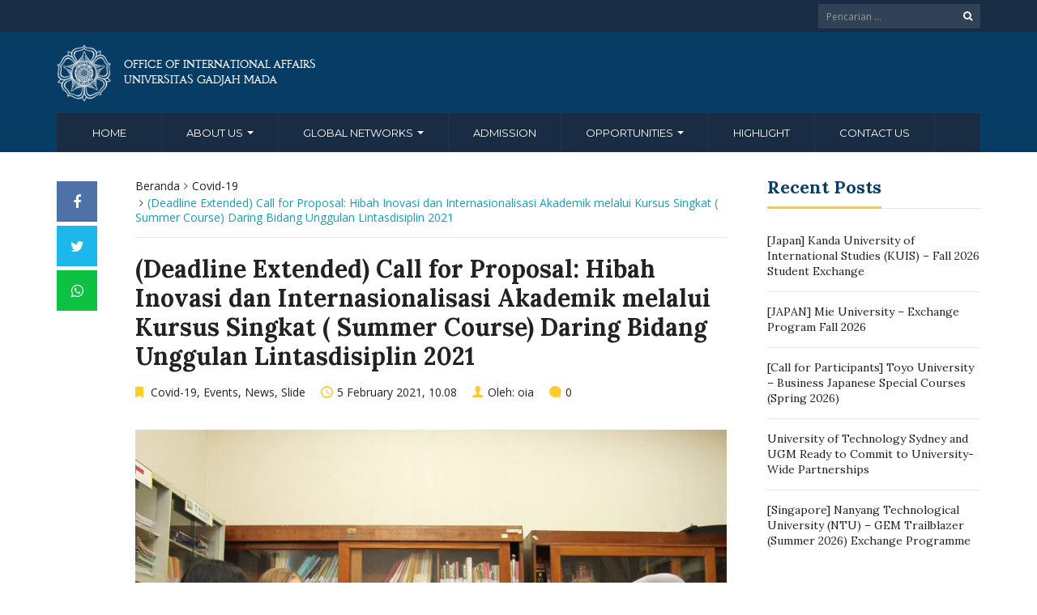

--- FILE ---
content_type: text/html; charset=UTF-8
request_url: https://oia.ugm.ac.id/2021/02/05/hibah-inovasi-dan-internasionalisasi-akademik-melalui-summer-course-bidang-unggulan-lintas-disiplin-tahun-2021/
body_size: 15471
content:
<!DOCTYPE html>
<html lang="en-US">
<head>
	<meta charset="UTF-8">
	<meta http-equiv="X-UA-Compatible" content="IE=edge">
	<meta name="viewport" content="width=device-width, initial-scale=1">
		<link rel="shortcut icon" type='image/x-icon' href="https://oia.ugm.ac.id/wp-content/themes/ugm-theme-dti/assets/images/ugm_favicon.png">
				<title>(Deadline Extended) Call for Proposal: Hibah Inovasi dan Internasionalisasi Akademik melalui Kursus Singkat ( Summer Course) Daring Bidang Unggulan Lintasdisiplin 2021 &#8211; Office of International Affairs</title>
<meta name='robots' content='max-image-preview:large' />
<link rel='dns-prefetch' href='//oia.ugm.ac.id' />
<link rel='dns-prefetch' href='//www.googletagmanager.com' />
<link rel="alternate" title="oEmbed (JSON)" type="application/json+oembed" href="https://oia.ugm.ac.id/wp-json/oembed/1.0/embed?url=https%3A%2F%2Foia.ugm.ac.id%2F2021%2F02%2F05%2Fhibah-inovasi-dan-internasionalisasi-akademik-melalui-summer-course-bidang-unggulan-lintas-disiplin-tahun-2021%2F" />
<link rel="alternate" title="oEmbed (XML)" type="text/xml+oembed" href="https://oia.ugm.ac.id/wp-json/oembed/1.0/embed?url=https%3A%2F%2Foia.ugm.ac.id%2F2021%2F02%2F05%2Fhibah-inovasi-dan-internasionalisasi-akademik-melalui-summer-course-bidang-unggulan-lintas-disiplin-tahun-2021%2F&#038;format=xml" />
<style id='wp-img-auto-sizes-contain-inline-css' type='text/css'>
img:is([sizes=auto i],[sizes^="auto," i]){contain-intrinsic-size:3000px 1500px}
/*# sourceURL=wp-img-auto-sizes-contain-inline-css */
</style>
<link rel='stylesheet' id='bootstrap_tab-css' href='https://oia.ugm.ac.id/wp-content/plugins/easy-responsive-tabs/assets/css/bootstrap_tab.min.css?ver=6.9' type='text/css' media='all' />
<link rel='stylesheet' id='bootstrap_dropdown-css' href='https://oia.ugm.ac.id/wp-content/plugins/easy-responsive-tabs/assets/css/bootstrap_dropdown.min.css?ver=6.9' type='text/css' media='all' />
<link rel='stylesheet' id='ert_tab_icon_css-css' href='https://oia.ugm.ac.id/wp-content/plugins/easy-responsive-tabs/assets/css/res_tab_icon.css?ver=6.9' type='text/css' media='all' />
<style id='wp-emoji-styles-inline-css' type='text/css'>

	img.wp-smiley, img.emoji {
		display: inline !important;
		border: none !important;
		box-shadow: none !important;
		height: 1em !important;
		width: 1em !important;
		margin: 0 0.07em !important;
		vertical-align: -0.1em !important;
		background: none !important;
		padding: 0 !important;
	}
/*# sourceURL=wp-emoji-styles-inline-css */
</style>
<style id='wp-block-library-inline-css' type='text/css'>
:root{--wp-block-synced-color:#7a00df;--wp-block-synced-color--rgb:122,0,223;--wp-bound-block-color:var(--wp-block-synced-color);--wp-editor-canvas-background:#ddd;--wp-admin-theme-color:#007cba;--wp-admin-theme-color--rgb:0,124,186;--wp-admin-theme-color-darker-10:#006ba1;--wp-admin-theme-color-darker-10--rgb:0,107,160.5;--wp-admin-theme-color-darker-20:#005a87;--wp-admin-theme-color-darker-20--rgb:0,90,135;--wp-admin-border-width-focus:2px}@media (min-resolution:192dpi){:root{--wp-admin-border-width-focus:1.5px}}.wp-element-button{cursor:pointer}:root .has-very-light-gray-background-color{background-color:#eee}:root .has-very-dark-gray-background-color{background-color:#313131}:root .has-very-light-gray-color{color:#eee}:root .has-very-dark-gray-color{color:#313131}:root .has-vivid-green-cyan-to-vivid-cyan-blue-gradient-background{background:linear-gradient(135deg,#00d084,#0693e3)}:root .has-purple-crush-gradient-background{background:linear-gradient(135deg,#34e2e4,#4721fb 50%,#ab1dfe)}:root .has-hazy-dawn-gradient-background{background:linear-gradient(135deg,#faaca8,#dad0ec)}:root .has-subdued-olive-gradient-background{background:linear-gradient(135deg,#fafae1,#67a671)}:root .has-atomic-cream-gradient-background{background:linear-gradient(135deg,#fdd79a,#004a59)}:root .has-nightshade-gradient-background{background:linear-gradient(135deg,#330968,#31cdcf)}:root .has-midnight-gradient-background{background:linear-gradient(135deg,#020381,#2874fc)}:root{--wp--preset--font-size--normal:16px;--wp--preset--font-size--huge:42px}.has-regular-font-size{font-size:1em}.has-larger-font-size{font-size:2.625em}.has-normal-font-size{font-size:var(--wp--preset--font-size--normal)}.has-huge-font-size{font-size:var(--wp--preset--font-size--huge)}.has-text-align-center{text-align:center}.has-text-align-left{text-align:left}.has-text-align-right{text-align:right}.has-fit-text{white-space:nowrap!important}#end-resizable-editor-section{display:none}.aligncenter{clear:both}.items-justified-left{justify-content:flex-start}.items-justified-center{justify-content:center}.items-justified-right{justify-content:flex-end}.items-justified-space-between{justify-content:space-between}.screen-reader-text{border:0;clip-path:inset(50%);height:1px;margin:-1px;overflow:hidden;padding:0;position:absolute;width:1px;word-wrap:normal!important}.screen-reader-text:focus{background-color:#ddd;clip-path:none;color:#444;display:block;font-size:1em;height:auto;left:5px;line-height:normal;padding:15px 23px 14px;text-decoration:none;top:5px;width:auto;z-index:100000}html :where(.has-border-color){border-style:solid}html :where([style*=border-top-color]){border-top-style:solid}html :where([style*=border-right-color]){border-right-style:solid}html :where([style*=border-bottom-color]){border-bottom-style:solid}html :where([style*=border-left-color]){border-left-style:solid}html :where([style*=border-width]){border-style:solid}html :where([style*=border-top-width]){border-top-style:solid}html :where([style*=border-right-width]){border-right-style:solid}html :where([style*=border-bottom-width]){border-bottom-style:solid}html :where([style*=border-left-width]){border-left-style:solid}html :where(img[class*=wp-image-]){height:auto;max-width:100%}:where(figure){margin:0 0 1em}html :where(.is-position-sticky){--wp-admin--admin-bar--position-offset:var(--wp-admin--admin-bar--height,0px)}@media screen and (max-width:600px){html :where(.is-position-sticky){--wp-admin--admin-bar--position-offset:0px}}

/*# sourceURL=wp-block-library-inline-css */
</style><style id='global-styles-inline-css' type='text/css'>
:root{--wp--preset--aspect-ratio--square: 1;--wp--preset--aspect-ratio--4-3: 4/3;--wp--preset--aspect-ratio--3-4: 3/4;--wp--preset--aspect-ratio--3-2: 3/2;--wp--preset--aspect-ratio--2-3: 2/3;--wp--preset--aspect-ratio--16-9: 16/9;--wp--preset--aspect-ratio--9-16: 9/16;--wp--preset--color--black: #000000;--wp--preset--color--cyan-bluish-gray: #abb8c3;--wp--preset--color--white: #ffffff;--wp--preset--color--pale-pink: #f78da7;--wp--preset--color--vivid-red: #cf2e2e;--wp--preset--color--luminous-vivid-orange: #ff6900;--wp--preset--color--luminous-vivid-amber: #fcb900;--wp--preset--color--light-green-cyan: #7bdcb5;--wp--preset--color--vivid-green-cyan: #00d084;--wp--preset--color--pale-cyan-blue: #8ed1fc;--wp--preset--color--vivid-cyan-blue: #0693e3;--wp--preset--color--vivid-purple: #9b51e0;--wp--preset--gradient--vivid-cyan-blue-to-vivid-purple: linear-gradient(135deg,rgb(6,147,227) 0%,rgb(155,81,224) 100%);--wp--preset--gradient--light-green-cyan-to-vivid-green-cyan: linear-gradient(135deg,rgb(122,220,180) 0%,rgb(0,208,130) 100%);--wp--preset--gradient--luminous-vivid-amber-to-luminous-vivid-orange: linear-gradient(135deg,rgb(252,185,0) 0%,rgb(255,105,0) 100%);--wp--preset--gradient--luminous-vivid-orange-to-vivid-red: linear-gradient(135deg,rgb(255,105,0) 0%,rgb(207,46,46) 100%);--wp--preset--gradient--very-light-gray-to-cyan-bluish-gray: linear-gradient(135deg,rgb(238,238,238) 0%,rgb(169,184,195) 100%);--wp--preset--gradient--cool-to-warm-spectrum: linear-gradient(135deg,rgb(74,234,220) 0%,rgb(151,120,209) 20%,rgb(207,42,186) 40%,rgb(238,44,130) 60%,rgb(251,105,98) 80%,rgb(254,248,76) 100%);--wp--preset--gradient--blush-light-purple: linear-gradient(135deg,rgb(255,206,236) 0%,rgb(152,150,240) 100%);--wp--preset--gradient--blush-bordeaux: linear-gradient(135deg,rgb(254,205,165) 0%,rgb(254,45,45) 50%,rgb(107,0,62) 100%);--wp--preset--gradient--luminous-dusk: linear-gradient(135deg,rgb(255,203,112) 0%,rgb(199,81,192) 50%,rgb(65,88,208) 100%);--wp--preset--gradient--pale-ocean: linear-gradient(135deg,rgb(255,245,203) 0%,rgb(182,227,212) 50%,rgb(51,167,181) 100%);--wp--preset--gradient--electric-grass: linear-gradient(135deg,rgb(202,248,128) 0%,rgb(113,206,126) 100%);--wp--preset--gradient--midnight: linear-gradient(135deg,rgb(2,3,129) 0%,rgb(40,116,252) 100%);--wp--preset--font-size--small: 13px;--wp--preset--font-size--medium: 20px;--wp--preset--font-size--large: 36px;--wp--preset--font-size--x-large: 42px;--wp--preset--spacing--20: 0.44rem;--wp--preset--spacing--30: 0.67rem;--wp--preset--spacing--40: 1rem;--wp--preset--spacing--50: 1.5rem;--wp--preset--spacing--60: 2.25rem;--wp--preset--spacing--70: 3.38rem;--wp--preset--spacing--80: 5.06rem;--wp--preset--shadow--natural: 6px 6px 9px rgba(0, 0, 0, 0.2);--wp--preset--shadow--deep: 12px 12px 50px rgba(0, 0, 0, 0.4);--wp--preset--shadow--sharp: 6px 6px 0px rgba(0, 0, 0, 0.2);--wp--preset--shadow--outlined: 6px 6px 0px -3px rgb(255, 255, 255), 6px 6px rgb(0, 0, 0);--wp--preset--shadow--crisp: 6px 6px 0px rgb(0, 0, 0);}:where(.is-layout-flex){gap: 0.5em;}:where(.is-layout-grid){gap: 0.5em;}body .is-layout-flex{display: flex;}.is-layout-flex{flex-wrap: wrap;align-items: center;}.is-layout-flex > :is(*, div){margin: 0;}body .is-layout-grid{display: grid;}.is-layout-grid > :is(*, div){margin: 0;}:where(.wp-block-columns.is-layout-flex){gap: 2em;}:where(.wp-block-columns.is-layout-grid){gap: 2em;}:where(.wp-block-post-template.is-layout-flex){gap: 1.25em;}:where(.wp-block-post-template.is-layout-grid){gap: 1.25em;}.has-black-color{color: var(--wp--preset--color--black) !important;}.has-cyan-bluish-gray-color{color: var(--wp--preset--color--cyan-bluish-gray) !important;}.has-white-color{color: var(--wp--preset--color--white) !important;}.has-pale-pink-color{color: var(--wp--preset--color--pale-pink) !important;}.has-vivid-red-color{color: var(--wp--preset--color--vivid-red) !important;}.has-luminous-vivid-orange-color{color: var(--wp--preset--color--luminous-vivid-orange) !important;}.has-luminous-vivid-amber-color{color: var(--wp--preset--color--luminous-vivid-amber) !important;}.has-light-green-cyan-color{color: var(--wp--preset--color--light-green-cyan) !important;}.has-vivid-green-cyan-color{color: var(--wp--preset--color--vivid-green-cyan) !important;}.has-pale-cyan-blue-color{color: var(--wp--preset--color--pale-cyan-blue) !important;}.has-vivid-cyan-blue-color{color: var(--wp--preset--color--vivid-cyan-blue) !important;}.has-vivid-purple-color{color: var(--wp--preset--color--vivid-purple) !important;}.has-black-background-color{background-color: var(--wp--preset--color--black) !important;}.has-cyan-bluish-gray-background-color{background-color: var(--wp--preset--color--cyan-bluish-gray) !important;}.has-white-background-color{background-color: var(--wp--preset--color--white) !important;}.has-pale-pink-background-color{background-color: var(--wp--preset--color--pale-pink) !important;}.has-vivid-red-background-color{background-color: var(--wp--preset--color--vivid-red) !important;}.has-luminous-vivid-orange-background-color{background-color: var(--wp--preset--color--luminous-vivid-orange) !important;}.has-luminous-vivid-amber-background-color{background-color: var(--wp--preset--color--luminous-vivid-amber) !important;}.has-light-green-cyan-background-color{background-color: var(--wp--preset--color--light-green-cyan) !important;}.has-vivid-green-cyan-background-color{background-color: var(--wp--preset--color--vivid-green-cyan) !important;}.has-pale-cyan-blue-background-color{background-color: var(--wp--preset--color--pale-cyan-blue) !important;}.has-vivid-cyan-blue-background-color{background-color: var(--wp--preset--color--vivid-cyan-blue) !important;}.has-vivid-purple-background-color{background-color: var(--wp--preset--color--vivid-purple) !important;}.has-black-border-color{border-color: var(--wp--preset--color--black) !important;}.has-cyan-bluish-gray-border-color{border-color: var(--wp--preset--color--cyan-bluish-gray) !important;}.has-white-border-color{border-color: var(--wp--preset--color--white) !important;}.has-pale-pink-border-color{border-color: var(--wp--preset--color--pale-pink) !important;}.has-vivid-red-border-color{border-color: var(--wp--preset--color--vivid-red) !important;}.has-luminous-vivid-orange-border-color{border-color: var(--wp--preset--color--luminous-vivid-orange) !important;}.has-luminous-vivid-amber-border-color{border-color: var(--wp--preset--color--luminous-vivid-amber) !important;}.has-light-green-cyan-border-color{border-color: var(--wp--preset--color--light-green-cyan) !important;}.has-vivid-green-cyan-border-color{border-color: var(--wp--preset--color--vivid-green-cyan) !important;}.has-pale-cyan-blue-border-color{border-color: var(--wp--preset--color--pale-cyan-blue) !important;}.has-vivid-cyan-blue-border-color{border-color: var(--wp--preset--color--vivid-cyan-blue) !important;}.has-vivid-purple-border-color{border-color: var(--wp--preset--color--vivid-purple) !important;}.has-vivid-cyan-blue-to-vivid-purple-gradient-background{background: var(--wp--preset--gradient--vivid-cyan-blue-to-vivid-purple) !important;}.has-light-green-cyan-to-vivid-green-cyan-gradient-background{background: var(--wp--preset--gradient--light-green-cyan-to-vivid-green-cyan) !important;}.has-luminous-vivid-amber-to-luminous-vivid-orange-gradient-background{background: var(--wp--preset--gradient--luminous-vivid-amber-to-luminous-vivid-orange) !important;}.has-luminous-vivid-orange-to-vivid-red-gradient-background{background: var(--wp--preset--gradient--luminous-vivid-orange-to-vivid-red) !important;}.has-very-light-gray-to-cyan-bluish-gray-gradient-background{background: var(--wp--preset--gradient--very-light-gray-to-cyan-bluish-gray) !important;}.has-cool-to-warm-spectrum-gradient-background{background: var(--wp--preset--gradient--cool-to-warm-spectrum) !important;}.has-blush-light-purple-gradient-background{background: var(--wp--preset--gradient--blush-light-purple) !important;}.has-blush-bordeaux-gradient-background{background: var(--wp--preset--gradient--blush-bordeaux) !important;}.has-luminous-dusk-gradient-background{background: var(--wp--preset--gradient--luminous-dusk) !important;}.has-pale-ocean-gradient-background{background: var(--wp--preset--gradient--pale-ocean) !important;}.has-electric-grass-gradient-background{background: var(--wp--preset--gradient--electric-grass) !important;}.has-midnight-gradient-background{background: var(--wp--preset--gradient--midnight) !important;}.has-small-font-size{font-size: var(--wp--preset--font-size--small) !important;}.has-medium-font-size{font-size: var(--wp--preset--font-size--medium) !important;}.has-large-font-size{font-size: var(--wp--preset--font-size--large) !important;}.has-x-large-font-size{font-size: var(--wp--preset--font-size--x-large) !important;}
/*# sourceURL=global-styles-inline-css */
</style>

<style id='classic-theme-styles-inline-css' type='text/css'>
/*! This file is auto-generated */
.wp-block-button__link{color:#fff;background-color:#32373c;border-radius:9999px;box-shadow:none;text-decoration:none;padding:calc(.667em + 2px) calc(1.333em + 2px);font-size:1.125em}.wp-block-file__button{background:#32373c;color:#fff;text-decoration:none}
/*# sourceURL=/wp-includes/css/classic-themes.min.css */
</style>
<link rel='stylesheet' id='contact-form-7-css' href='https://oia.ugm.ac.id/wp-content/plugins/contact-form-7/includes/css/styles.css?ver=6.1.4' type='text/css' media='all' />
<link rel='stylesheet' id='tablepress-default-css' href='https://oia.ugm.ac.id/wp-content/plugins/tablepress/css/build/default.css?ver=3.2.6' type='text/css' media='all' />
<link rel='stylesheet' id='ecae-frontend-css' href='https://oia.ugm.ac.id/wp-content/plugins/easy-custom-auto-excerpt/assets/style-frontend.css?ver=2.5.0' type='text/css' media='all' />
<link rel='stylesheet' id='ecae-buttonskin-none-css' href='https://oia.ugm.ac.id/wp-content/plugins/easy-custom-auto-excerpt/buttons/ecae-buttonskin-none.css?ver=2.5.0' type='text/css' media='all' />
<link rel='stylesheet' id='ugm-theme-css' href='https://oia.ugm.ac.id/wp-content/themes/ugm-theme-dti/assets/css/style.css?ver=1.0.0' type='text/css' media='all' />
<link rel='stylesheet' id='ugm-custom-css-css' href='https://oia.ugm.ac.id/wp-content/themes/ugm-theme-dti/assets/css/custom.css?ver=1.0.0' type='text/css' media='all' />
<script type="text/javascript" src="https://oia.ugm.ac.id/wp-includes/js/jquery/jquery.min.js?ver=3.7.1" id="jquery-core-js"></script>
<script type="text/javascript" src="https://oia.ugm.ac.id/wp-includes/js/jquery/jquery-migrate.min.js?ver=3.4.1" id="jquery-migrate-js"></script>
<link rel="https://api.w.org/" href="https://oia.ugm.ac.id/wp-json/" /><link rel="alternate" title="JSON" type="application/json" href="https://oia.ugm.ac.id/wp-json/wp/v2/posts/9906" /><link rel="EditURI" type="application/rsd+xml" title="RSD" href="https://oia.ugm.ac.id/xmlrpc.php?rsd" />
<meta name="generator" content="WordPress 6.9" />
<link rel="canonical" href="https://oia.ugm.ac.id/2021/02/05/hibah-inovasi-dan-internasionalisasi-akademik-melalui-summer-course-bidang-unggulan-lintas-disiplin-tahun-2021/" />
<link rel='shortlink' href='https://oia.ugm.ac.id/?p=9906' />
<meta name="generator" content="Site Kit by Google 1.170.0" /><style>
        
                 a{
                     color: #149fc0;
                 }
                 a:hover, a:focus {
                     color: #149fc0;
/*                 background-color: darken($brand-tertiary-bg, 3%);*/
                 }
                 .tpb .widget-list ul li a:hover {
                     color: #149fc0;
                 }
                .btn-more:after{
                    border: 2px solid #149fc0;
                }
                @media (max-width: 1024px)  {
                    .topbar .navbar-nav li a:hover{
                        color: #149fc0;
                    }
                }
                 @media (max-width: 1024px)  {
                    .topbar .navbar-nav li .pll-parent-menu-item > .dropdown-menu a:hover{
                        color: #149fc0;
                    }
                }
                .section-header .author-header .author-social a:hover  {
                    color: #149fc0;
                }
/*                .post .post-content .post-title >h3:hover a {
                    color: ;
                }*/
                .post .post-content .post-title .post-meta a:hover {
                    color: #149fc0;
                }
                .post .post-content .entry-content .ecae-button .ecae-link {
                    color: #149fc0;
                }
                .post .post-event .content-solid .event-date > span {
                    background-color: #149fc0;
                }
                #newsfeed .post .entry-content p a:hover {
                    color: #149fc0;
                }
                 #newsfeed .post .entry-content .btn-box a  {
                    color: #149fc0;
                }
                  #newsfeed .post .entry-content .btn-box a:after  {
                    color: #149fc0;
                }
                #info .btn-more:after {
                    color: #149fc0;
                }
                #gallery-heading .section-title h2:after  {
                    border-color: #149fc0;
                }
                .tpb .widget-list .tpb-title ul li a:hover{
                    color: #149fc0;
                }
                /* iki bagaimana ? */
                event-table table > table a:hover {
                    color: #149fc0;
                }
                .single-post .post-heading .entry-meta li a:hover {
                     color: #149fc0;
                }
                #directory .directory-link li a:hover {
                     color: #149fc0;
                }
                #content .dotted-list .directory-link li > a:hover:before {
                     background-color: #149fc0;
                }
               #sidebar .sidebar-menu .list-menu li:hover > a, .current > a  {
                     color: #149fc0;
               }
               #sidebar .sidebar-menu .list-menu li:hover > a, .current > a:before  {
                     color: #149fc0;
               }
               .data-list li a:hover {
                   color: #149fc0;
               }
               .data-list li a:hover:before {
                   color: #149fc0;
               }
               widget-link:hover {
                   color: #149fc0;
               }
              .tagcloud a {
                  background-color: #149fc0;
              }
               .tagcloud a:hover {
                  background-color: #149fc0;
              }
              .event-list a:hover{
                   color: #149fc0;
              }
              .widget #recentcomments .recentcomments:hover .comment-author-link a {
                   color: #149fc0;
              }
              .widget #wp-calendar #next a {
                   color: #149fc0;
              }
             #comments .entry-comments .comment .comment-author > a:hover {
                   color: #149fc0;
             }
               
                
			#header .topbar{
			background-color:#1A2C43;
		}
/*		#header .navbar-brand{
			background-color: ;
		}*/
		#footer .footer-copyright{
			background-color: #1A2C43;
		}
		#navbar .nav > li > .search-form .form-control{
			background-color: #1A2C43;
		}
                .btn-primary, .single-page .contact-form input[type*="submit"] {
                    background-color: #1A2C43;
                    border-color: #1A2C43;
                }



	
	                .btn-outline {
                    color : #073C64;
                }
                .btn-outline:hover{
                    background-color: #073C64;
                    border-color: #073C64;
                }
             
                
                
                #header .navbar-brand{
			background-color: #073C64;
                }
		#header{
			background-color:#073C64
		}
		.section-header .section-subtitle > span > h2{
			color: #073C64;
		}
		.section-header .author-title{
			color: #073C64;
		}
		.post-slider{
			background-color: #073C64;
		}
		.post-slider > .button{
			background-color: #073C64;
		}
		.post-slider > .button:before {
			color: #073C64;
			background-color: transparent !important;
		}
		.post-slider > .button:hover:before {
			color: #073C64;
		}
		.featured-content .post-content{
			background-color: rgba(#073C64, 0.95);
		}
		.featured-content .post-content{
			background-color: rgba(#073C64, 0.95);
		}
		.content-solid .event-date > span > strong{
			background-color: #073C64;

		}
		.section-page .section-title h2 {
			color: #073C64;
		}

		#newsfeed .post .post-title h3 {
			color: #073C64;
		}
		#newsfeed .post .post-title h3:after {
			background-color: #073C64;
		}

		#newsfeed .post .post-title .entry-content .btn-box:hover{
			color: #073C64		}
		#newsfeed .post .post-title .entry-content .btn-box:hover:after{
			color: #073C64;
		}

		#gallery {
			background-color: #073C64;
		}

		#info .btn-more:hover:after{
			color: #073C64;
		}
		.tpb-icon-item{
			color: #073C64;
		}
		.content-boxed .tpb-icon-container{
			background-color: #073C64;
		}
		.single-post .post-content table th {
			background-color: #073C64;
		}
		.single-page .address-box .address-title{
			color: #073C64;
		}

		.single-page .profile-item .profile-content .name-title{
			color: #073C64;
		}

		.panel-box .panel-title{
			color: #073C64;
		}

		#directory .directory-link li a{
			color: #073C64		}
		#directory .alphabet section h6{
			color: #073C64;
		}
	.gallery-item .gallery-img a:before{
		background-color: rgba(#073C64, 0.6);
	}

	.portfolio-item .portfolio-img a:before{
		background-color: rgba(#073C64, 0.6);

	}

	.slider-nav .gallery-item>button{
		background-color: #073C64;

	}
	.slider-nav .gallery-item>button:hover:before{
		color: #073C64;
	}

	.tagcloud a{
		color: #073C64;

	}

	#comments #respond > .comment-reply-title{
		color: #073C64;
	}
	#wp-calendar tbody td a:before{
		background-color: #073C64;
	}
	#Comments .entry-comments .comment .comment-edit-link{
		border-color: #073C64;
		background-color: #073C64;

	}
	#Comments .entry-comments .comment .comment-edit-link:hover{
		border-color: darken(#073C64, 5%);
		background-color: darken(#073C64, 5%);
	}
	#footer .footer-body{
		background-color:#073C64;
	}

	/* .widget-title > widget-title -> */
	.content-boxed .tpb-icon-container {
		background-color: #073C64;

	}
        .tpb.tpb-icon .content-boxed .tpb-icon-container, .tpb.tpb-icon_fa .content-boxed .tpb-icon-container, .tpb.tpb-image_icon .content-boxed .tpb-icon-container {
        background-color: #073C64;
        }
        .post-slider.content-overlay .post {
            background-color: #073C64;
        }
        .content .content-header > h2, #content .content-header > h2, .tpb-title > h2, .single-post .content-heading > h2, .panel-header > h2, .widget .widget-header > h2, #comments .comment-header > h2, .content .content-header h3, #content .content-header h3, .tpb-title h3, .single-post .content-heading h3, .panel-header h3, .widget .widget-header h3, #comments .comment-header h3, .content .content-header h4, #content .content-header h4, .tpb-title h4, .single-post .content-heading h4, .panel-header h4, .widget .widget-header h4, #comments .comment-header h4, .content .content-header > .widget-title, #content .content-header > .widget-title, .tpb-title > .widget-title, .single-post .content-heading > .widget-title, .panel-header > .widget-title, .widget .widget-header > .widget-title, #comments .comment-header > .widget-title {
         color: #073C64;
        }
	        
                                 widget-title > .widget-title{
                     border-bottom: 3px solid #FDCB2C;
                     
                 }
                .widget .widget-header > .widget-title, #comments .comment-header > .widget-title {
                    border-bottom: 3px solid #FDCB2C;
                }
                #header #navbar .navbar-nav>li.active > a{
			color: #FDCB2C;
                    }
                #header #navbar .dropdown-menu>li.active > a {
			color: #FDCB2C;
		}
                #header #navbar .dropdown-menu>li.current-menu-ancestor > a:after {
			border-color: transparent transparent transparent #FDCB2C;
		}
                .post-slider.content-overlay .post-content {
                        background-color: #FDCB2C;
                }
                .content .content-header > h2, #content .content-header > h2, .tpb-title > h2, .single-post .content-heading > h2, .panel-header > h2, .widget .widget-header > h2, #comments .comment-header > h2, .content .content-header h3, #content .content-header h3, .tpb-title h3, .single-post .content-heading h3, .panel-header h3, .widget .widget-header h3, #comments .comment-header h3, .content .content-header h4, #content .content-header h4, .tpb-title h4, .single-post .content-heading h4, .panel-header h4, .widget .widget-header h4, #comments .comment-header h4, .content .content-header > .widget-title, #content .content-header > .widget-title, .tpb-title > .widget-title, .single-post .content-heading > .widget-title, .panel-header > .widget-title, .widget .widget-header > .widget-title, #comments .comment-header > .widget-title {

border-bottom: 3px solid #FDCB2C;
}
                .post-slider .post .btn-more {
                    color: #FDCB2C;
                }
                .slick-prev, .slick-next {
                    background: #FDCB2C;
                }
                
               .dropdown-menu > li > a:hover {
                    color: #FDCB2C;
                }
                /* .dropdown-menu > li > a:focus {
                    color: <?php// echo $brand_yellow; ?>;
                }*/
                blockquote {
                    border-left: 5px solid #FDCB2C;
                }
                 .post .post-content .post-title >h3:hover a {
                    color: #FDCB2C;
                }
                .post-slider.brand-yellow {
                    background-color: #FDCB2C;
                }
/*                 #header .topbar .navbar-nav>li>a:hover{
                     color: ;
                 }
                  #footer p, #footer address, #footer a:hover {
                     color: ;
                 }*/
               
               

              
              
              

	                
                           #header #navbar .navbar-nav>li.active > a{
                background-color: #121F33;
            }
             #header #navbar .dropdown:hover > a{
                background-color: #121F33;
            }
                .dropdown-menu {
                   background-color: #121F33;
               }
               .dropdown-menu>li>a:hover
               { background-color: #121F33;
               }
               #header #navbar .dropdown-menu .menu-item-has-children > .dropdown-menu {
    background-color: #121F33;
}
.tpb .post-slider .post-img a {
        background-color: #121F33;

}
        
                        
                 #header .topbar .navbar-nav>li>a{
                     color: #FFFFFF;
                 }
                 #footer p, #footer address, #footer a {
                     color: #FFFFFF;
                 }
               
                
        
                                  #header .navbar-brand {
                     color: #FFFFFF;
                 }
                  #header.header-compact #navbar .nav>li>a, #header.header-fancy #navbar .nav>li>a
                 {
                      color: #FFFFFF;
                 }
/*                 .post .post-content .post-title > h3{
                      color: ;
                 }*/
/*                  .dropdown-menu > li > a {
                    color: ;
                }*/
                
                                 #header.header-compact #navbar .nav > li > a:hover, #header.header-fancy #navbar .nav > li > a {
                    color: #FFFFFF;
                }
        </style>
<meta name="google-site-verification" content="L8i1Si53TAIb52IgrYn_DUj0BUoBk06Wx0b81s-Yu2k"><style type="text/css">.recentcomments a{display:inline !important;padding:0 !important;margin:0 !important;}</style>	        

<!-- dipindah ke head karena untuk ownership verification -->

<!-- Global site tag (gtag.js) - Google Analytics -->
<script async src="https://www.googletagmanager.com/gtag/js?id=UA-165289732-1"></script>
<script>
  window.dataLayer = window.dataLayer || [];
  function gtag(){dataLayer.push(arguments);}
  gtag('js', new Date());

  gtag('config', 'UA-165289732-1');
</script>

<!-- Google tag (gtag.js) - GTAG 4 UGM-wide -->
<script async src="https://www.googletagmanager.com/gtag/js?id=G-L4JC39NX24"></script>
<script>
  window.dataLayer = window.dataLayer || [];
  function gtag(){dataLayer.push(arguments);}
  gtag('js', new Date());

  gtag('config', 'G-L4JC39NX24');
</script>
</head>
<body   class="wp-singular post-template-default single single-post postid-9906 single-format-standard wp-theme-ugm-theme-dti wp-child-theme-ugm-theme-modif" >
		<header id="header" >
		<nav class="navbar navbar-default topbar">
			<div class="container">
								<div class="header-options">
											<form action="https://oia.ugm.ac.id" class="search-form">
							<div class="input-group btn-group">
								<input type="text" class="form-control" name="s" value="" placeholder="Pencarian ..." required>
								<button type="submit" class="btn"><i class="fa fa-search"></i></button>
							</div>
						</form>
									</div>
			</div>
		</nav>
		<div class="container">
			<div class="navbar-header">
				<a href="https://oia.ugm.ac.id" class="navbar-brand">

										<img src="https://oia.ugm.ac.id/wp-content/themes/ugm-theme-dti/assets/images/ugm_logo.png" alt="Universitas Gadjah Mada" class="img-responsive">

					<span>
						Office of International Affairs<br>Universitas Gadjah Mada					</span>
					
				</a>
				<button type="button" class="navbar-toggle collapsed" data-toggle="collapse" data-target="#navbar" aria-expanded="false" aria-controls="navbar">
					<span class="sr-only">Toggle navigation</span>
					<span class="icon-bar"></span>
					<span class="icon-bar"></span>
					<span class="icon-bar"></span>
				</button>
			</div>
			<nav id="navbar" class="navbar navbar-collapse collapse navbar-default"><ul id="menu-main-menu" class="nav navbar-nav"><li id="menu-item-7608" class="menu-item menu-item-type-custom menu-item-object-custom menu-item-home menu-item-7608"><a title="Home" href="http://oia.ugm.ac.id">Home</a></li>
<li id="menu-item-6327" class="menu-item menu-item-type-custom menu-item-object-custom menu-item-has-children menu-item-6327 dropdown"><a title="About US" href="#" data-toggle="dropdown" class="dropdown-toggle" aria-haspopup="true">About US <span class="caret"></span></a>
<ul role="menu" class=" dropdown-menu ">
	<li id="menu-item-6338" class="menu-item menu-item-type-post_type menu-item-object-page menu-item-6338"><a title="OIA Profile" href="https://oia.ugm.ac.id/oia-profile/">OIA Profile</a></li>
	<li id="menu-item-6337" class="menu-item menu-item-type-post_type menu-item-object-page menu-item-6337"><a title="OIA Organizational Structure" href="https://oia.ugm.ac.id/organizational-structure/">OIA Organizational Structure</a></li>
	<li id="menu-item-6336" class="menu-item menu-item-type-post_type menu-item-object-page menu-item-6336"><a title="About UGM" href="https://oia.ugm.ac.id/about-ugm/">About UGM</a></li>
	<li id="menu-item-12935" class="menu-item menu-item-type-custom menu-item-object-custom menu-item-12935"><a title="OIA Behind The Scene" href="https://oia.ugm.ac.id/oia-behind-the-scenes/">OIA Behind The Scene</a></li>
</ul>
</li>
<li id="menu-item-5826" class="menu-item menu-item-type-custom menu-item-object-custom menu-item-has-children menu-item-5826 dropdown"><a title="Global Networks" href="#" data-toggle="dropdown" class="dropdown-toggle" aria-haspopup="true">Global Networks <span class="caret"></span></a>
<ul role="menu" class=" dropdown-menu ">
	<li id="menu-item-5980" class="menu-item menu-item-type-post_type menu-item-object-page menu-item-5980"><a title="International Collaboration" href="https://oia.ugm.ac.id/international-collaboration/">International Collaboration</a></li>
	<li id="menu-item-19980" class="menu-item menu-item-type-post_type menu-item-object-page menu-item-19980"><a title="Existing Networks" href="https://oia.ugm.ac.id/existing-networks/">Existing Networks</a></li>
	<li id="menu-item-5978" class="menu-item menu-item-type-post_type menu-item-object-page menu-item-5978"><a title="Collaborate With Us" href="https://oia.ugm.ac.id/how-to-collaborate/">Collaborate With Us</a></li>
</ul>
</li>
<li id="menu-item-6372" class="menu-item menu-item-type-custom menu-item-object-custom menu-item-6372"><a title="Admission" href="http://admission.ugm.ac.id">Admission</a></li>
<li id="menu-item-15904" class="menu-item menu-item-type-custom menu-item-object-custom menu-item-has-children menu-item-15904 dropdown"><a title="Opportunities" href="#" data-toggle="dropdown" class="dropdown-toggle" aria-haspopup="true">Opportunities <span class="caret"></span></a>
<ul role="menu" class=" dropdown-menu ">
	<li id="menu-item-17533" class="menu-item menu-item-type-custom menu-item-object-custom menu-item-has-children menu-item-17533 dropdown"><a title="Incoming" href="#">Incoming</a>
	<ul role="menu" class=" dropdown-menu ">
		<li id="menu-item-19864" class="menu-item menu-item-type-post_type menu-item-object-page menu-item-19864"><a title="Double Degree" href="https://oia.ugm.ac.id/incoming/double-degree/">Double Degree</a></li>
		<li id="menu-item-15260" class="menu-item menu-item-type-post_type menu-item-object-page menu-item-15260"><a title="Scholarship" href="https://oia.ugm.ac.id/scholarship-incoming-programs/">Scholarship</a></li>
		<li id="menu-item-10730" class="menu-item menu-item-type-post_type menu-item-object-page menu-item-10730"><a title="Summer Course" href="https://oia.ugm.ac.id/summer-course/">Summer Course</a></li>
		<li id="menu-item-19249" class="menu-item menu-item-type-post_type menu-item-object-page menu-item-19249"><a title="UGM-AUN Summer Camp Program" href="https://oia.ugm.ac.id/ugm-aunsummercamp/">UGM-AUN Summer Camp Program</a></li>
	</ul>
</li>
	<li id="menu-item-15626" class="menu-item menu-item-type-custom menu-item-object-custom menu-item-has-children menu-item-15626 dropdown"><a title="Outgoing" href="#">Outgoing</a>
	<ul role="menu" class=" dropdown-menu ">
		<li id="menu-item-6396" class="menu-item menu-item-type-post_type menu-item-object-page menu-item-6396"><a title="Procedures" href="https://oia.ugm.ac.id/outgoing/">Procedures</a></li>
		<li id="menu-item-6398" class="menu-item menu-item-type-post_type menu-item-object-page menu-item-6398"><a title="Scholarship and International Exposure" href="https://oia.ugm.ac.id/scholarship-information/">Scholarship and International Exposure</a></li>
		<li id="menu-item-16113" class="menu-item menu-item-type-post_type menu-item-object-page menu-item-16113"><a title="Fellowship" href="https://oia.ugm.ac.id/fellowship-outgoing-programs/">Fellowship</a></li>
		<li id="menu-item-15987" class="menu-item menu-item-type-post_type menu-item-object-page menu-item-15987"><a title="Research &amp; Publication" href="https://oia.ugm.ac.id/research-outgoing/">Research &amp; Publication</a></li>
		<li id="menu-item-16165" class="menu-item menu-item-type-post_type menu-item-object-page menu-item-16165"><a title="Award" href="https://oia.ugm.ac.id/opportunities/awards/">Award</a></li>
	</ul>
</li>
</ul>
</li>
<li id="menu-item-15257" class="menu-item menu-item-type-post_type menu-item-object-page menu-item-15257"><a title="Highlight" href="https://oia.ugm.ac.id/highlights/">Highlight</a></li>
<li id="menu-item-6379" class="menu-item menu-item-type-post_type menu-item-object-page menu-item-6379"><a title="Contact Us" href="https://oia.ugm.ac.id/contact-us/">Contact Us</a></li>
</ul></nav>		</div>
	</header>


<div id="body">
	<div class="container">

		<div class="row">

			<div id="content" class="col-md-8 col-md-push-1 sidebar-right">

				<ul class="breadcrumb" xmlns:v="http://rdf.data-vocabulary.org/#"><li typeof="v:Breadcrumb"><a rel="v:url" property="v:title" href="https://oia.ugm.ac.id">Beranda</a></li><li typeof="v:Breadcrumb"><a rel="v:url" property="v:title" href="https://oia.ugm.ac.id/category/covid-19/">Covid-19</a></li><li class="active">(Deadline Extended) Call for Proposal: Hibah Inovasi dan Internasionalisasi Akademik melalui Kursus Singkat ( Summer Course) Daring Bidang Unggulan Lintasdisiplin 2021</li></ul>				
				<article class="single-post ">
	<div class="post-heading">
		<h1 class="post-title">(Deadline Extended) Call for Proposal: Hibah Inovasi dan Internasionalisasi Akademik melalui Kursus Singkat ( Summer Course) Daring Bidang Unggulan Lintasdisiplin 2021</h1>				<ul class="entry-meta">
										<li class="post-category">
											<a href="https://oia.ugm.ac.id/category/covid-19">Covid-19</a>,											<a href="https://oia.ugm.ac.id/category/events">Events</a>,											<a href="https://oia.ugm.ac.id/category/news">News</a>,											<a href="https://oia.ugm.ac.id/category/slide">Slide</a>									</li>
						<li class="post-date">5 February 2021, 10.08</li>
			<li class="post-author">Oleh: <a href="https://oia.ugm.ac.id/author/oia/" title="Posts by oia" rel="author">oia</a></li>
			<!-- <li class="post-reads">245</li> -->
			<li class="post-comments">0</li>
		</ul>
	</div>
	<div class="post-content">
            
							<img width="765" height="510" src="https://oia.ugm.ac.id/wp-content/uploads/sites/326/2021/02/IMG_5088ed-765x510.jpg" class="attachment-ugm-post-content size-ugm-post-content wp-post-image" alt="" decoding="async" fetchpriority="high" srcset="https://oia.ugm.ac.id/wp-content/uploads/sites/326/2021/02/IMG_5088ed-765x510.jpg 765w, https://oia.ugm.ac.id/wp-content/uploads/sites/326/2021/02/IMG_5088ed-300x200.jpg 300w, https://oia.ugm.ac.id/wp-content/uploads/sites/326/2021/02/IMG_5088ed-1024x683.jpg 1024w, https://oia.ugm.ac.id/wp-content/uploads/sites/326/2021/02/IMG_5088ed-768x512.jpg 768w, https://oia.ugm.ac.id/wp-content/uploads/sites/326/2021/02/IMG_5088ed-1536x1024.jpg 1536w, https://oia.ugm.ac.id/wp-content/uploads/sites/326/2021/02/IMG_5088ed-2048x1365.jpg 2048w" sizes="(max-width: 765px) 100vw, 765px" />						<h4 class="av-special-heading-tag "></h4>
<div class="special-heading-border">
<p>Searah dengan tahapan-tahapan dalam Kebijakan Umum 2012−2037, pada tahun 2037 UGM diharapkan telah memasuki tahapan kepemimpinan sebagai pelopor universitas nasional berkelas dunia yang unggul dan inovatif mengabdi kepada kepentingan bangsa dan kemanusiaan. Terkait dengan pengembangan UGM, sebagai pelopor perguruan tinggi nasional, maka UGM harus menjadi institusi yang memimpin, terdepan, dan berinisiatif. Berkelas dunia memiliki makna bereputasi global dan karyanya mendunia. Unggul mencerminkan kompetensi yang tinggi dan kompetitif. Inovatif dijabarkan sebagai nilai yang ditandai dengan kejelian melihat peluang, cepat merespon dengan karya dan tindakan yang tepat. Mengabdi kepada kepentingan bangsa dan kemanusiaan ditandai dengan karya-karya dan kinerja yang diarahkan untuk kepentingan bangsa dan kemanusiaan berupa penyelesaian masalah yang sedang atau berpeluang terjadi.</p>
<p>Pengembangan arsitektur keilmuan sebagai pembeda (diferensiasi) UGM di dunia internasional menjadi landasan berpijak untuk mencapai tataran kepemimpinan dalam kemanfaatan yang dicita-citakan UGM. Dengan mengembangkan arsitektur keilmuan sebagai pembeda bagi UGM, maka UGM diharapkan mampu hadir sebagai bagian dari realitas masyarakat itu sendiri. Telah sejak berdirinya, UGM melahirkan dan mengimplementasikan berbagai konsep yang lahir atas dasar keunggulan keilmuan yang dikembangkan dan dilestarikan di UGM.</p>
<p>Untuk mencapai tahap kepemimpinan sesuai yang dimandatkan dalam Peraturan MWA Nomor 4 Tahun 2015 tentang Kebijakan Umum UGM, jangkauan UGM yang mendunia melahirkan kematangan proses penyebarluasan ilmu pengetahuan <em>(knowledge sharing) </em>baik untuk masyarakat akademik, dan utamanya adalah masyarakat praktisi <em>(CoP, community of practices)</em>, yaitu kelompok-kelompok praktisi yang memanfaatkan ilmu pengetahuan dari UGM di berbagai pelosok Indonesia dan penjuru dunia.</p>
<p>Di sisi lain, sejalan dengan upaya UGM meningkatkan reputasi akademiknya, maka program- program yang mendatangkan dosen dan mahasiswa internasional dalam suatu aktivitas yang mengangkat keunggulan dan reputasi akademik UGM perlu dikembangkan secara lebih sistematis. Program-program tersebut dapat dikembangkan dalam suatu kursus maupun lokakarya/<em>workshop </em>yang dapat menaikkan “leverage” UGM di tingkat dunia. Untuk itu, UGM menyelenggarakan Hibah Inovasi dan Internasionalisasi Akademik Melalui Kursus Musim Panas (<em>Summer Course</em>) Bidang Unggulan Lintasdisiplin.</p>
</div>
<h4><strong>Tujuan:</strong></h4>
<ol>
<li>Memberikan dorongan serta bantuan insentif/hibah penyelenggaraan “<em>summer course </em>daring” untuk mendatangkan dosen-dosen dan mahasiswa internasional untuk belajar keilmuan unggulan lintasdisiplin di UGM.</li>
<li>Menumbuhkan budaya kerjasama lintasdisiplin keilmuan dalam suasana multikultural bagi mahasiswa UGM dan civitas akademika UGM.</li>
<li>Mengembangkan program-program bidang keilmuan unggulan lintasdisiplin agar dikenal oleh masyarakat dunia, khususnya ASEAN, yang dalam jangka waktu menengah (3-5 tahun) dapat meningkatkan reputasi UGM serta memperkuat internasionalisasi akademik, termasuk meningkatkan jumlah mahasiswa internasional yang melanjutkan studinya dan mendapatkan gelar di UGM, sebagai bagian dari upaya diaspora lulusan UGM yang menyebarluaskan pengetahuan dan nilai-nilai UGM.</li>
</ol>
<h4><strong>Luaran:</strong></h4>
<p>Peningkatan visibilitas UGM dalam bidang keilmuan unggulan lintasdisiplin</p>
<h4><strong>Indikator Keberhasilan:</strong></h4>
<ol>
<li>Peningkatan jumlah mahasiswa internasional yang mengikuti program<em>summer course</em>dengan sistem transfer kredit (minimal 3 SKS) pada tahun berjalan;</li>
<li>Peningkatan jumlah dosen ataupun profesional internasional yang menjadi tenaga pengajar (minimal 3 SKS) pada tahun berjalan;</li>
<li>Peningkatan kerjasama pendidikan misalnya dalam format <em>joint PhD supervision, joint research academy, double degree</em>, maupun <em>academic exchanges</em>, dsb. dengan mitra-mitra internasional yang terlibat dalam program “summer course”, dalam 3-5 tahun ke depan;</li>
</ol>
<ol start="4">
<li>Peningkatan kerjasama penelitian misalnya dalam format <em>joint research, joint publication, international research consortium</em>, dsb. yang akan meningkatkan jumlah publikasi dalam jurnal bereputasi tinggi, jumlah sitasi, maupun kontribusi lainnya, dalam 3-5 tahun ke depan.</li>
</ol>
<h4><strong>Kriteria:</strong></h4>
<p>Proposal dapat diajukan oleh Departemen (atau Fakultas/ Sekolah) dengan ketentuan (<em>eligibility criteria</em>) sebagai berikut:</p>
<ol>
<li>Bersedia untuk menyelenggarakan <em>Summer Course </em>Bidang Unggulan Lintasdisiplin dengan mengacu pada tata kelola (<em>governance</em>) penyelenggaraan yang baik, dan mempertanggungjawabkan penyelenggaraannya ke Universitas (lihat ketentuan lebih lanjut);</li>
<li>Mengikutsertakan peserta internasional (dari sebanyak mungkin negara mitra) minimal 20 orang (bukan mahasiswa internasional yang sedang belajar di UGM); Apabila sampai 1 (satu) minggu sebelum tanggal penyelenggaraan ketentuan minimal 20 mahasiswa internasional belum dapat dipenuhi, maka pendanaan melalui hibah akan dibatalkan;</li>
<li>Melibatkan minimal 10 dosen internasional (dari sebanyak mungkin negara mitra) dalam <em>summer course</em>; Apabila sampai 1(minggu) minggu sebelum tanggal penyelenggaraan ketentuan minimal 10 dosen internasional belum dapat dipenuhi, maka pendanaan melalui hibah akan dibatalkan;</li>
<li>Bersedia menjamin keberlangsungan program melalui pelembagaan aktivitas untuk memenuhi indikator keberhasilan program yang telah ditetapkan, dengan menjadikan kursus musim panas yang didanai menjadi program berkala yang secara reguler dilakukan (tahunan, dua tahunan, atau tiga tahunan) sesuai program komprehensif <em>host </em>penyelenggara;</li>
<li>Melibatkan setidaknya 3 staf dosen UGM sebagai penyelenggara utama dari setidaknya 2 Fakultas yang berbeda;</li>
<li>Memfasilitasi sistem transfer kredit antar-PT di Indonesa maupun antarnegara;</li>
<li>Memiliki grup riset/peminatan bidang keilmuan spesifik lintasdisiplin, yang ditunjukkan dengan karya-karya publikasi, paten, ataupun karya cipta lainnya yang relevan;</li>
<li>Memiliki rekam jejak kerja sama akademik lintasdisiplin, yang ditunjukkan dengan  MoU/MoA/<em>Letter of Intent </em>dengan/dari mitra internasional dalam bidang Tridharma;</li>
<li>Memperoleh dukungan dari asosiasi keilmuan/profesi internasional yang relevan, untuk menjamin visibilitas dari program yang diselenggarakan;</li>
<li>Departemen (atau Fakultas/Sekolah) yang pada periode sebelumnya (2019) pernah mendapatkan pendanaan hibah yang sama dapat mengajukan aplikasi kembali dengan ketentuan:</li>
</ol>
<h4></h4>
<p><strong><a href="http://ugm.id/LampiranPanduanHibahSC2021">Download Panduan dan Lampiran</a></strong></p>
<p><a href="http://oia.ugm.ac.id/wp-content/uploads/sites/326/2021/02/poster-perpanjangan-hibah-sc-2021.jpeg"><img decoding="async" class="alignnone size-full wp-image-10087" src="http://oia.ugm.ac.id/wp-content/uploads/sites/326/2021/02/poster-perpanjangan-hibah-sc-2021.jpeg" alt="" width="842" height="1191" srcset="https://oia.ugm.ac.id/wp-content/uploads/sites/326/2021/02/poster-perpanjangan-hibah-sc-2021.jpeg 842w, https://oia.ugm.ac.id/wp-content/uploads/sites/326/2021/02/poster-perpanjangan-hibah-sc-2021-212x300.jpeg 212w, https://oia.ugm.ac.id/wp-content/uploads/sites/326/2021/02/poster-perpanjangan-hibah-sc-2021-724x1024.jpeg 724w, https://oia.ugm.ac.id/wp-content/uploads/sites/326/2021/02/poster-perpanjangan-hibah-sc-2021-768x1086.jpeg 768w, https://oia.ugm.ac.id/wp-content/uploads/sites/326/2021/02/poster-perpanjangan-hibah-sc-2021-361x510.jpeg 361w" sizes="(max-width: 842px) 100vw, 842px" /></a></p>
			</div>
		</article>		<ul class="share-box">
			<li><a href="http://www.facebook.com/sharer.php?u=https://oia.ugm.ac.id/2021/02/05/hibah-inovasi-dan-internasionalisasi-akademik-melalui-summer-course-bidang-unggulan-lintas-disiplin-tahun-2021/" class="facebook"><i class="fa fa-facebook"></i></a></li>
			<li><a href="https://twitter.com/share?url=https://oia.ugm.ac.id/2021/02/05/hibah-inovasi-dan-internasionalisasi-akademik-melalui-summer-course-bidang-unggulan-lintas-disiplin-tahun-2021/" class="twitter"><i class="fa fa-twitter"></i></a></li>
			<li><a href="whatsapp://send?text=https://oia.ugm.ac.id/2021/02/05/hibah-inovasi-dan-internasionalisasi-akademik-melalui-summer-course-bidang-unggulan-lintas-disiplin-tahun-2021/" class="whatsapp"><i class="fa fa-whatsapp"></i></a></li>
		</ul>
					</div>
			
			<div class="col-md-1 col-md-pull-8 share-box-wrapper">
						<ul class="share-box">
			<li><a href="http://www.facebook.com/sharer.php?u=https://oia.ugm.ac.id/2021/02/05/hibah-inovasi-dan-internasionalisasi-akademik-melalui-summer-course-bidang-unggulan-lintas-disiplin-tahun-2021/" class="facebook"><i class="fa fa-facebook"></i></a></li>
			<li><a href="https://twitter.com/share?url=https://oia.ugm.ac.id/2021/02/05/hibah-inovasi-dan-internasionalisasi-akademik-melalui-summer-course-bidang-unggulan-lintas-disiplin-tahun-2021/" class="twitter"><i class="fa fa-twitter"></i></a></li>
			<li><a href="whatsapp://send?text=https://oia.ugm.ac.id/2021/02/05/hibah-inovasi-dan-internasionalisasi-akademik-melalui-summer-course-bidang-unggulan-lintas-disiplin-tahun-2021/" class="whatsapp"><i class="fa fa-whatsapp"></i></a></li>
		</ul>
					</div>
			
<div id="sidebar" class="col-md-3">
	<div class="row">

		<div id="recent-posts-4" class="col-md-12 widget widget-recent"><div class="widget-header"><h2 class="widget-title">Recent Posts</h2></div>
		<ul id="recent-post-list" class="post-list">
							<li>
					
					<a class="post-title" href="https://oia.ugm.ac.id/2026/01/31/japan-kanda-university-of-international-studies-kuis-fall-2026-student-exchange/">
						[Japan] Kanda University of International Studies (KUIS) &#8211; Fall 2026 Student Exchange					</a>

					<div class="entry-meta">

						
						
					</div>
				</li>
							<li>
					
					<a class="post-title" href="https://oia.ugm.ac.id/2026/01/31/japan-mie-university-exchange-program-fall-2026/">
						[JAPAN] Mie University &#8211; Exchange Program Fall 2026					</a>

					<div class="entry-meta">

						
						
					</div>
				</li>
							<li>
					
					<a class="post-title" href="https://oia.ugm.ac.id/2026/01/30/call-for-participants-toyo-university-business-japanese-special-courses-spring-2026/">
						[Call for Participants] Toyo University – Business Japanese Special Courses (Spring 2026)					</a>

					<div class="entry-meta">

						
						
					</div>
				</li>
							<li>
					
					<a class="post-title" href="https://oia.ugm.ac.id/2026/01/30/university-of-technology-sydney-and-ugm-ready-to-commit-to-university-wide-partnerships/">
						University of Technology Sydney and UGM Ready to Commit to University-Wide Partnerships					</a>

					<div class="entry-meta">

						
						
					</div>
				</li>
							<li>
					
					<a class="post-title" href="https://oia.ugm.ac.id/2026/01/29/singapore-nanyang-technological-university-ntu-gem-trailblazer-summer-2026-exchange-programme-2/">
						[Singapore] Nanyang Technological University (NTU) – GEM Trailblazer (Summer 2026) Exchange Programme					</a>

					<div class="entry-meta">

						
						
					</div>
				</li>
					</ul>

		</div><div id="recent-comments-4" class="col-md-12 widget widget_recent_comments"><div class="widget-header"><h2 class="widget-title">Recent Comments</h2></div><ul id="recentcomments"><li class="recentcomments"><span class="comment-author-link">Janiece Gerke</span> on <a href="https://oia.ugm.ac.id/2021/01/21/korea-master-of-arts-in-asian-womens-studies-ewha-womans-university/#comment-16641">[Korea] &#8211; Master of Arts in Asian Women’s Studies, Ewha Womans University</a></li><li class="recentcomments"><span class="comment-author-link">Renna Latchaw</span> on <a href="https://oia.ugm.ac.id/2020/09/01/malaysia-universiti-utara-malaysia-virtual-students-exchange-program-for-fall-2020/#comment-16635">[Malaysia] Universiti Utara Malaysia &#8211; Virtual Students Exchange Program for Fall 2020</a></li><li class="recentcomments"><span class="comment-author-link">Meruyert</span> on <a href="https://oia.ugm.ac.id/2020/10/20/japan-kumamoto-university-student-exchange-program-for-spring-2021/#comment-16565">[Japan] Kumamoto University – Student Exchange Program for Spring 2021</a></li><li class="recentcomments"><span class="comment-author-link">Mulatu Agajie</span> on <a href="https://oia.ugm.ac.id/2021/02/24/south-korea-seoul-national-university-snu-president-fellowship-for-fall-2021/#comment-16556">[South Korea] Seoul National University &#8211; SNU President Fellowship for Fall 2021</a></li><li class="recentcomments"><span class="comment-author-link">Zahira</span> on <a href="https://oia.ugm.ac.id/2021/02/18/south-korea-seoul-national-university-student-exchange-program-for-fall-2021/#comment-16534">[South Korea] Seoul National University – Student Exchange Program for Fall 2021</a></li></ul></div>
	</div> <!-- widget-area -->
</div> <!-- side-bar -->

		</div>

	</div>
</div>

	<footer id="footer">
		<div class="footer-body">
			<div class="container">
				<div class="row">
					<div class="col-md-4 col-sm-5 footer-brand-wrapper">

						
						<a href="https://oia.ugm.ac.id" class="footer-brand"><img src="https://oia.ugm.ac.id/wp-content/themes/ugm-theme-dti/assets/images/ugm_logo.png" alt="Universitas Gadjah Mada"></a>

						<div class="footer-body">
<div class="container">
<div class="row">
<div class="col-md-3 col-sm-5 footer-brand-wrapper">
<address><strong>Office Of International Affairs</strong><br />
Universitas Gadjah Mada<br />
<a class="scanned-by-link-previewer" style="text-decoration: none" href="https://www.google.co.id/maps/dir//-7.7733731,110.3776508/@-7.7740402,110.3779244,18z" target="_blank" rel="noopener noreferrer">Bulaksumur F12-13-, Yogyakarta, 55281</a>&#8211;<i class="fa fa-envelope"></i><br />
<span style="text-decoration: underline"><a href="mailto:admission@ugm.ac.id">Incoming Students</a></span><br />
<a href="mailto:scholarship@ugm.ac.id">Scholarship info</a><br />
<a href="mailto:pc.mobility@ugm.ac.id">General Student Mobility Affairs</a><br />
<a href="mailto:international.support@ugm.ac.id">Incoming Lecturer and Researcher</a><br />
<i class="fa fa-phone"></i><br />
<a href="tel:+62-274-6492599">+62 (274) 6492599</a><br />
<i class="fa fa-print"></i><br />
<a href="tel:+62-274-565223">+62 (274) 565223</a></address>
</div>
<div class="col-md-9 col-sm-7 footer-menu-wrapper">
<div class="row">
<div class="col-md-3 col-sm-6 widget">
<div class="widget-header">
<h3 class="widget-title">COOPERATION</h3>
</div>
<div class="menu-footer">
<ul id="menu-footer-pages" class="menu">
<li><a class="scanned-by-link-previewer" href="http://dka.ugm.ac.id/">Homeland Cooperation</a></li>
<li><a class="scanned-by-link-previewer" href="http://alumni.ugm.ac.id/v2.0/beranda/">Alumni</a></li>
<li><a class="scanned-by-link-previewer" href="http://oia.ugm.ac.id/">International Affairs</a></li>
</ul>
</div>
</div>
<div class="col-md-3 col-sm-6 widget">
<div class="widget-header">
<h3 class="widget-title">ABOUT UGM</h3>
</div>
<div class="menu-footer">
<ul id="menu-footer-pages" class="menu">
<li><a class="scanned-by-link-previewer" href="http://ugm.ac.id/id/tentang-ugm/1355-sambutan.rektor">Rector&#8217;s Words</a></li>
<li><a class="scanned-by-link-previewer" href="http://ugm.ac.id/id/tentang-ugm/1356-sejarah">History</a></li>
<li><a class="scanned-by-link-previewer" href="http://ugm.ac.id/id/tentang-ugm/1359-visi.dan.misi">Vision &amp; Mission Statement</a></li>
<li><a class="scanned-by-link-previewer" href="http://ugm.ac.id/id/tentang-ugm/1500-pimpinan.universitas">Pimpinan Universitas</a></li>
<li><a class="scanned-by-link-previewer" href="http://ugm.ac.id/id/tentang-ugm/1358-manajemen">Manajement</a></li>
</ul>
</div>
</div>
<div class="col-md-3 col-sm-6 widget">
<div class="widget-header">
<h3 class="widget-title">VISIT UGM</h3>
</div>
<div class="menu-footer">
<ul id="menu-footer-pages" class="menu">
<li><a class="scanned-by-link-previewer" href="http://ugm.ac.id/id/tentang-ugm/1494-peta.kampus">Campus Map</a></li>
<li><a class="scanned-by-link-previewer" href="http://ugm.ac.id/id/agenda/listAgenda">Agenda</a></li>
</ul>
</div>
</div>
<div class="col-md-3 col-sm-6 widget">
<div class="widget-header">
<h3 class="widget-title">REGISTRATION</h3>
</div>
<div class="menu-footer">
<ul id="menu-footer-pages" class="menu">
<li><a class="scanned-by-link-previewer" href="http://um.ugm.ac.id/v.2015/id_home.php?d=depan">Undergraduate</a></li>
<li><a class="scanned-by-link-previewer" href="http://um.ugm.ac.id/v.2015/id_home.php?d=depan">Graduate</a></li>
<li><a class="scanned-by-link-previewer" href="http://um.ugm.ac.id/v.2015/id_home.php?d=depan">Diploma</a></li>
<li><a class="scanned-by-link-previewer" href="http://um.ugm.ac.id/v.2015/id_home.php?d=depan">Profession</a></li>
<li><a class="scanned-by-link-previewer" href="http://um.ugm.ac.id/v.2015/id_home.php?d=depan">International</a></li>
</ul>
</div>
</div>
</div>
</div>
</div>
</div>
</div>
					</div>
					<div class="col-md-8 col-sm-7 footer-menu-wrapper">
						<div class="row">
													</div>
					</div>
				</div>
			</div>
		</div>
		<div class="footer-copyright">
			<div class="container">
				<div class="row">
					<div class="col-md-6"><p class="copyright">&copy; 2024 Office of International Affairs</p></div>
					<div class="col-md-6">
						<p class="site-menu text-right">
													</p>
					</div>
					<div class="col-md-6"><p class="text-right"><a href="https://oia.ugm.ac.id/privacy_policy">KEBIJAKAN PRIVASI/PRIVACY POLICY</a></p></div>
				</div>
			</div>
		</div>
	</footer>
	<script type="speculationrules">
{"prefetch":[{"source":"document","where":{"and":[{"href_matches":"/*"},{"not":{"href_matches":["/wp-*.php","/wp-admin/*","/wp-content/uploads/sites/326/*","/wp-content/*","/wp-content/plugins/*","/wp-content/themes/ugm-theme-modif/*","/wp-content/themes/ugm-theme-dti/*","/*\\?(.+)"]}},{"not":{"selector_matches":"a[rel~=\"nofollow\"]"}},{"not":{"selector_matches":".no-prefetch, .no-prefetch a"}}]},"eagerness":"conservative"}]}
</script>
<script type="text/javascript" src="https://oia.ugm.ac.id/wp-includes/js/dist/hooks.min.js?ver=dd5603f07f9220ed27f1" id="wp-hooks-js"></script>
<script type="text/javascript" src="https://oia.ugm.ac.id/wp-includes/js/dist/i18n.min.js?ver=c26c3dc7bed366793375" id="wp-i18n-js"></script>
<script type="text/javascript" id="wp-i18n-js-after">
/* <![CDATA[ */
wp.i18n.setLocaleData( { 'text direction\u0004ltr': [ 'ltr' ] } );
//# sourceURL=wp-i18n-js-after
/* ]]> */
</script>
<script type="text/javascript" src="https://oia.ugm.ac.id/wp-content/plugins/contact-form-7/includes/swv/js/index.js?ver=6.1.4" id="swv-js"></script>
<script type="text/javascript" id="contact-form-7-js-before">
/* <![CDATA[ */
var wpcf7 = {
    "api": {
        "root": "https:\/\/oia.ugm.ac.id\/wp-json\/",
        "namespace": "contact-form-7\/v1"
    },
    "cached": 1
};
//# sourceURL=contact-form-7-js-before
/* ]]> */
</script>
<script type="text/javascript" src="https://oia.ugm.ac.id/wp-content/plugins/contact-form-7/includes/js/index.js?ver=6.1.4" id="contact-form-7-js"></script>
<script type="text/javascript" src="https://oia.ugm.ac.id/wp-content/plugins/easy-responsive-tabs/assets/js/bootstrap-dropdown.js?ver=3.0" id="bootstrap_dropdown-js"></script>
<script type="text/javascript" src="https://oia.ugm.ac.id/wp-content/plugins/easy-responsive-tabs/assets/js/bootstrap-tab.js?ver=3.0" id="bootstrap_tab-js"></script>
<script type="text/javascript" src="https://oia.ugm.ac.id/wp-content/plugins/easy-responsive-tabs/assets/js/bootstrap-tabdrop.js?ver=3.0" id="ert_tab_js-js"></script>
<script type="text/javascript" src="https://oia.ugm.ac.id/wp-content/plugins/easy-responsive-tabs/assets/js/ert_js.php?ver=3.0" id="ert_js-js"></script>
<script type="text/javascript" src="https://oia.ugm.ac.id/wp-content/themes/ugm-theme-dti/assets/js/bootstrap.min.js?ver=3.3.7" id="bootstrap-js"></script>
<script type="text/javascript" src="https://oia.ugm.ac.id/wp-content/themes/ugm-theme-dti/assets/js/slick.min.js?ver=1.6.0" id="slick-js"></script>
<script type="text/javascript" src="https://oia.ugm.ac.id/wp-content/themes/ugm-theme-dti/assets/js/apps.js" id="apps-js"></script>
<script id="wp-emoji-settings" type="application/json">
{"baseUrl":"https://s.w.org/images/core/emoji/17.0.2/72x72/","ext":".png","svgUrl":"https://s.w.org/images/core/emoji/17.0.2/svg/","svgExt":".svg","source":{"concatemoji":"https://oia.ugm.ac.id/wp-includes/js/wp-emoji-release.min.js?ver=6.9"}}
</script>
<script type="module">
/* <![CDATA[ */
/*! This file is auto-generated */
const a=JSON.parse(document.getElementById("wp-emoji-settings").textContent),o=(window._wpemojiSettings=a,"wpEmojiSettingsSupports"),s=["flag","emoji"];function i(e){try{var t={supportTests:e,timestamp:(new Date).valueOf()};sessionStorage.setItem(o,JSON.stringify(t))}catch(e){}}function c(e,t,n){e.clearRect(0,0,e.canvas.width,e.canvas.height),e.fillText(t,0,0);t=new Uint32Array(e.getImageData(0,0,e.canvas.width,e.canvas.height).data);e.clearRect(0,0,e.canvas.width,e.canvas.height),e.fillText(n,0,0);const a=new Uint32Array(e.getImageData(0,0,e.canvas.width,e.canvas.height).data);return t.every((e,t)=>e===a[t])}function p(e,t){e.clearRect(0,0,e.canvas.width,e.canvas.height),e.fillText(t,0,0);var n=e.getImageData(16,16,1,1);for(let e=0;e<n.data.length;e++)if(0!==n.data[e])return!1;return!0}function u(e,t,n,a){switch(t){case"flag":return n(e,"\ud83c\udff3\ufe0f\u200d\u26a7\ufe0f","\ud83c\udff3\ufe0f\u200b\u26a7\ufe0f")?!1:!n(e,"\ud83c\udde8\ud83c\uddf6","\ud83c\udde8\u200b\ud83c\uddf6")&&!n(e,"\ud83c\udff4\udb40\udc67\udb40\udc62\udb40\udc65\udb40\udc6e\udb40\udc67\udb40\udc7f","\ud83c\udff4\u200b\udb40\udc67\u200b\udb40\udc62\u200b\udb40\udc65\u200b\udb40\udc6e\u200b\udb40\udc67\u200b\udb40\udc7f");case"emoji":return!a(e,"\ud83e\u1fac8")}return!1}function f(e,t,n,a){let r;const o=(r="undefined"!=typeof WorkerGlobalScope&&self instanceof WorkerGlobalScope?new OffscreenCanvas(300,150):document.createElement("canvas")).getContext("2d",{willReadFrequently:!0}),s=(o.textBaseline="top",o.font="600 32px Arial",{});return e.forEach(e=>{s[e]=t(o,e,n,a)}),s}function r(e){var t=document.createElement("script");t.src=e,t.defer=!0,document.head.appendChild(t)}a.supports={everything:!0,everythingExceptFlag:!0},new Promise(t=>{let n=function(){try{var e=JSON.parse(sessionStorage.getItem(o));if("object"==typeof e&&"number"==typeof e.timestamp&&(new Date).valueOf()<e.timestamp+604800&&"object"==typeof e.supportTests)return e.supportTests}catch(e){}return null}();if(!n){if("undefined"!=typeof Worker&&"undefined"!=typeof OffscreenCanvas&&"undefined"!=typeof URL&&URL.createObjectURL&&"undefined"!=typeof Blob)try{var e="postMessage("+f.toString()+"("+[JSON.stringify(s),u.toString(),c.toString(),p.toString()].join(",")+"));",a=new Blob([e],{type:"text/javascript"});const r=new Worker(URL.createObjectURL(a),{name:"wpTestEmojiSupports"});return void(r.onmessage=e=>{i(n=e.data),r.terminate(),t(n)})}catch(e){}i(n=f(s,u,c,p))}t(n)}).then(e=>{for(const n in e)a.supports[n]=e[n],a.supports.everything=a.supports.everything&&a.supports[n],"flag"!==n&&(a.supports.everythingExceptFlag=a.supports.everythingExceptFlag&&a.supports[n]);var t;a.supports.everythingExceptFlag=a.supports.everythingExceptFlag&&!a.supports.flag,a.supports.everything||((t=a.source||{}).concatemoji?r(t.concatemoji):t.wpemoji&&t.twemoji&&(r(t.twemoji),r(t.wpemoji)))});
//# sourceURL=https://oia.ugm.ac.id/wp-includes/js/wp-emoji-loader.min.js
/* ]]> */
</script>
	<script type="text/javascript">
  WebFontConfig = {
    google: { families: [ "Lora:400,400i,700","Montserrat:400,700","Open+Sans:400,400i,700,700i" ] }
  };
  (function() {
    var wf = document.createElement('script');
    wf.src = 'https://ajax.googleapis.com/ajax/libs/webfont/1/webfont.js';
    wf.type = 'text/javascript';
    wf.async = 'true';
    var s = document.getElementsByTagName('script')[0];
    s.parentNode.insertBefore(wf, s);
  })(); 


  </script>
</body>
</html>

<!-- Dynamic page generated in 0.709 seconds. -->
<!-- Cached page generated by WP-Super-Cache on 2026-01-31 23:43:58 -->

<!-- super cache -->